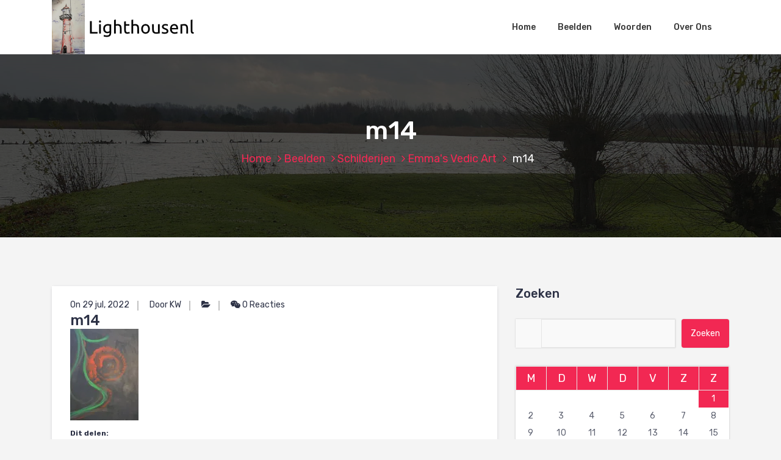

--- FILE ---
content_type: text/html; charset=UTF-8
request_url: https://lighthousenl.nl/beelden/schilderijen/emma-vedic-art/attachment/m14/
body_size: 12776
content:
<!DOCTYPE html>
<html lang="nl-NL">
	<head>
		<meta charset="UTF-8">
		<meta name="viewport" content="width=device-width, initial-scale=1">
		<link rel="profile" href="https://gmpg.org/xfn/11">
		
		<title>m14 &#8211; lighthousenl</title>
<meta name='robots' content='max-image-preview:large' />
<link rel='dns-prefetch' href='//stats.wp.com' />
<link rel='dns-prefetch' href='//fonts.googleapis.com' />
<link rel='dns-prefetch' href='//i0.wp.com' />
<link rel='dns-prefetch' href='//c0.wp.com' />
<link rel="alternate" type="application/rss+xml" title="lighthousenl &raquo; feed" href="https://lighthousenl.nl/feed/" />
<link rel="alternate" type="application/rss+xml" title="lighthousenl &raquo; reacties feed" href="https://lighthousenl.nl/comments/feed/" />
<link rel="alternate" type="application/rss+xml" title="lighthousenl &raquo; m14 reacties feed" href="https://lighthousenl.nl/beelden/schilderijen/emma-vedic-art/attachment/m14/feed/" />
<link rel="alternate" title="oEmbed (JSON)" type="application/json+oembed" href="https://lighthousenl.nl/wp-json/oembed/1.0/embed?url=https%3A%2F%2Flighthousenl.nl%2Fbeelden%2Fschilderijen%2Femma-vedic-art%2Fattachment%2Fm14%2F" />
<link rel="alternate" title="oEmbed (XML)" type="text/xml+oembed" href="https://lighthousenl.nl/wp-json/oembed/1.0/embed?url=https%3A%2F%2Flighthousenl.nl%2Fbeelden%2Fschilderijen%2Femma-vedic-art%2Fattachment%2Fm14%2F&#038;format=xml" />
<style id='wp-img-auto-sizes-contain-inline-css' type='text/css'>
img:is([sizes=auto i],[sizes^="auto," i]){contain-intrinsic-size:3000px 1500px}
/*# sourceURL=wp-img-auto-sizes-contain-inline-css */
</style>
<style id='wp-emoji-styles-inline-css' type='text/css'>

	img.wp-smiley, img.emoji {
		display: inline !important;
		border: none !important;
		box-shadow: none !important;
		height: 1em !important;
		width: 1em !important;
		margin: 0 0.07em !important;
		vertical-align: -0.1em !important;
		background: none !important;
		padding: 0 !important;
	}
/*# sourceURL=wp-emoji-styles-inline-css */
</style>
<style id='wp-block-library-inline-css' type='text/css'>
:root{--wp-block-synced-color:#7a00df;--wp-block-synced-color--rgb:122,0,223;--wp-bound-block-color:var(--wp-block-synced-color);--wp-editor-canvas-background:#ddd;--wp-admin-theme-color:#007cba;--wp-admin-theme-color--rgb:0,124,186;--wp-admin-theme-color-darker-10:#006ba1;--wp-admin-theme-color-darker-10--rgb:0,107,160.5;--wp-admin-theme-color-darker-20:#005a87;--wp-admin-theme-color-darker-20--rgb:0,90,135;--wp-admin-border-width-focus:2px}@media (min-resolution:192dpi){:root{--wp-admin-border-width-focus:1.5px}}.wp-element-button{cursor:pointer}:root .has-very-light-gray-background-color{background-color:#eee}:root .has-very-dark-gray-background-color{background-color:#313131}:root .has-very-light-gray-color{color:#eee}:root .has-very-dark-gray-color{color:#313131}:root .has-vivid-green-cyan-to-vivid-cyan-blue-gradient-background{background:linear-gradient(135deg,#00d084,#0693e3)}:root .has-purple-crush-gradient-background{background:linear-gradient(135deg,#34e2e4,#4721fb 50%,#ab1dfe)}:root .has-hazy-dawn-gradient-background{background:linear-gradient(135deg,#faaca8,#dad0ec)}:root .has-subdued-olive-gradient-background{background:linear-gradient(135deg,#fafae1,#67a671)}:root .has-atomic-cream-gradient-background{background:linear-gradient(135deg,#fdd79a,#004a59)}:root .has-nightshade-gradient-background{background:linear-gradient(135deg,#330968,#31cdcf)}:root .has-midnight-gradient-background{background:linear-gradient(135deg,#020381,#2874fc)}:root{--wp--preset--font-size--normal:16px;--wp--preset--font-size--huge:42px}.has-regular-font-size{font-size:1em}.has-larger-font-size{font-size:2.625em}.has-normal-font-size{font-size:var(--wp--preset--font-size--normal)}.has-huge-font-size{font-size:var(--wp--preset--font-size--huge)}.has-text-align-center{text-align:center}.has-text-align-left{text-align:left}.has-text-align-right{text-align:right}.has-fit-text{white-space:nowrap!important}#end-resizable-editor-section{display:none}.aligncenter{clear:both}.items-justified-left{justify-content:flex-start}.items-justified-center{justify-content:center}.items-justified-right{justify-content:flex-end}.items-justified-space-between{justify-content:space-between}.screen-reader-text{border:0;clip-path:inset(50%);height:1px;margin:-1px;overflow:hidden;padding:0;position:absolute;width:1px;word-wrap:normal!important}.screen-reader-text:focus{background-color:#ddd;clip-path:none;color:#444;display:block;font-size:1em;height:auto;left:5px;line-height:normal;padding:15px 23px 14px;text-decoration:none;top:5px;width:auto;z-index:100000}html :where(.has-border-color){border-style:solid}html :where([style*=border-top-color]){border-top-style:solid}html :where([style*=border-right-color]){border-right-style:solid}html :where([style*=border-bottom-color]){border-bottom-style:solid}html :where([style*=border-left-color]){border-left-style:solid}html :where([style*=border-width]){border-style:solid}html :where([style*=border-top-width]){border-top-style:solid}html :where([style*=border-right-width]){border-right-style:solid}html :where([style*=border-bottom-width]){border-bottom-style:solid}html :where([style*=border-left-width]){border-left-style:solid}html :where(img[class*=wp-image-]){height:auto;max-width:100%}:where(figure){margin:0 0 1em}html :where(.is-position-sticky){--wp-admin--admin-bar--position-offset:var(--wp-admin--admin-bar--height,0px)}@media screen and (max-width:600px){html :where(.is-position-sticky){--wp-admin--admin-bar--position-offset:0px}}

/*# sourceURL=wp-block-library-inline-css */
</style><style id='global-styles-inline-css' type='text/css'>
:root{--wp--preset--aspect-ratio--square: 1;--wp--preset--aspect-ratio--4-3: 4/3;--wp--preset--aspect-ratio--3-4: 3/4;--wp--preset--aspect-ratio--3-2: 3/2;--wp--preset--aspect-ratio--2-3: 2/3;--wp--preset--aspect-ratio--16-9: 16/9;--wp--preset--aspect-ratio--9-16: 9/16;--wp--preset--color--black: #000000;--wp--preset--color--cyan-bluish-gray: #abb8c3;--wp--preset--color--white: #ffffff;--wp--preset--color--pale-pink: #f78da7;--wp--preset--color--vivid-red: #cf2e2e;--wp--preset--color--luminous-vivid-orange: #ff6900;--wp--preset--color--luminous-vivid-amber: #fcb900;--wp--preset--color--light-green-cyan: #7bdcb5;--wp--preset--color--vivid-green-cyan: #00d084;--wp--preset--color--pale-cyan-blue: #8ed1fc;--wp--preset--color--vivid-cyan-blue: #0693e3;--wp--preset--color--vivid-purple: #9b51e0;--wp--preset--gradient--vivid-cyan-blue-to-vivid-purple: linear-gradient(135deg,rgb(6,147,227) 0%,rgb(155,81,224) 100%);--wp--preset--gradient--light-green-cyan-to-vivid-green-cyan: linear-gradient(135deg,rgb(122,220,180) 0%,rgb(0,208,130) 100%);--wp--preset--gradient--luminous-vivid-amber-to-luminous-vivid-orange: linear-gradient(135deg,rgb(252,185,0) 0%,rgb(255,105,0) 100%);--wp--preset--gradient--luminous-vivid-orange-to-vivid-red: linear-gradient(135deg,rgb(255,105,0) 0%,rgb(207,46,46) 100%);--wp--preset--gradient--very-light-gray-to-cyan-bluish-gray: linear-gradient(135deg,rgb(238,238,238) 0%,rgb(169,184,195) 100%);--wp--preset--gradient--cool-to-warm-spectrum: linear-gradient(135deg,rgb(74,234,220) 0%,rgb(151,120,209) 20%,rgb(207,42,186) 40%,rgb(238,44,130) 60%,rgb(251,105,98) 80%,rgb(254,248,76) 100%);--wp--preset--gradient--blush-light-purple: linear-gradient(135deg,rgb(255,206,236) 0%,rgb(152,150,240) 100%);--wp--preset--gradient--blush-bordeaux: linear-gradient(135deg,rgb(254,205,165) 0%,rgb(254,45,45) 50%,rgb(107,0,62) 100%);--wp--preset--gradient--luminous-dusk: linear-gradient(135deg,rgb(255,203,112) 0%,rgb(199,81,192) 50%,rgb(65,88,208) 100%);--wp--preset--gradient--pale-ocean: linear-gradient(135deg,rgb(255,245,203) 0%,rgb(182,227,212) 50%,rgb(51,167,181) 100%);--wp--preset--gradient--electric-grass: linear-gradient(135deg,rgb(202,248,128) 0%,rgb(113,206,126) 100%);--wp--preset--gradient--midnight: linear-gradient(135deg,rgb(2,3,129) 0%,rgb(40,116,252) 100%);--wp--preset--font-size--small: 13px;--wp--preset--font-size--medium: 20px;--wp--preset--font-size--large: 36px;--wp--preset--font-size--x-large: 42px;--wp--preset--spacing--20: 0.44rem;--wp--preset--spacing--30: 0.67rem;--wp--preset--spacing--40: 1rem;--wp--preset--spacing--50: 1.5rem;--wp--preset--spacing--60: 2.25rem;--wp--preset--spacing--70: 3.38rem;--wp--preset--spacing--80: 5.06rem;--wp--preset--shadow--natural: 6px 6px 9px rgba(0, 0, 0, 0.2);--wp--preset--shadow--deep: 12px 12px 50px rgba(0, 0, 0, 0.4);--wp--preset--shadow--sharp: 6px 6px 0px rgba(0, 0, 0, 0.2);--wp--preset--shadow--outlined: 6px 6px 0px -3px rgb(255, 255, 255), 6px 6px rgb(0, 0, 0);--wp--preset--shadow--crisp: 6px 6px 0px rgb(0, 0, 0);}:where(.is-layout-flex){gap: 0.5em;}:where(.is-layout-grid){gap: 0.5em;}body .is-layout-flex{display: flex;}.is-layout-flex{flex-wrap: wrap;align-items: center;}.is-layout-flex > :is(*, div){margin: 0;}body .is-layout-grid{display: grid;}.is-layout-grid > :is(*, div){margin: 0;}:where(.wp-block-columns.is-layout-flex){gap: 2em;}:where(.wp-block-columns.is-layout-grid){gap: 2em;}:where(.wp-block-post-template.is-layout-flex){gap: 1.25em;}:where(.wp-block-post-template.is-layout-grid){gap: 1.25em;}.has-black-color{color: var(--wp--preset--color--black) !important;}.has-cyan-bluish-gray-color{color: var(--wp--preset--color--cyan-bluish-gray) !important;}.has-white-color{color: var(--wp--preset--color--white) !important;}.has-pale-pink-color{color: var(--wp--preset--color--pale-pink) !important;}.has-vivid-red-color{color: var(--wp--preset--color--vivid-red) !important;}.has-luminous-vivid-orange-color{color: var(--wp--preset--color--luminous-vivid-orange) !important;}.has-luminous-vivid-amber-color{color: var(--wp--preset--color--luminous-vivid-amber) !important;}.has-light-green-cyan-color{color: var(--wp--preset--color--light-green-cyan) !important;}.has-vivid-green-cyan-color{color: var(--wp--preset--color--vivid-green-cyan) !important;}.has-pale-cyan-blue-color{color: var(--wp--preset--color--pale-cyan-blue) !important;}.has-vivid-cyan-blue-color{color: var(--wp--preset--color--vivid-cyan-blue) !important;}.has-vivid-purple-color{color: var(--wp--preset--color--vivid-purple) !important;}.has-black-background-color{background-color: var(--wp--preset--color--black) !important;}.has-cyan-bluish-gray-background-color{background-color: var(--wp--preset--color--cyan-bluish-gray) !important;}.has-white-background-color{background-color: var(--wp--preset--color--white) !important;}.has-pale-pink-background-color{background-color: var(--wp--preset--color--pale-pink) !important;}.has-vivid-red-background-color{background-color: var(--wp--preset--color--vivid-red) !important;}.has-luminous-vivid-orange-background-color{background-color: var(--wp--preset--color--luminous-vivid-orange) !important;}.has-luminous-vivid-amber-background-color{background-color: var(--wp--preset--color--luminous-vivid-amber) !important;}.has-light-green-cyan-background-color{background-color: var(--wp--preset--color--light-green-cyan) !important;}.has-vivid-green-cyan-background-color{background-color: var(--wp--preset--color--vivid-green-cyan) !important;}.has-pale-cyan-blue-background-color{background-color: var(--wp--preset--color--pale-cyan-blue) !important;}.has-vivid-cyan-blue-background-color{background-color: var(--wp--preset--color--vivid-cyan-blue) !important;}.has-vivid-purple-background-color{background-color: var(--wp--preset--color--vivid-purple) !important;}.has-black-border-color{border-color: var(--wp--preset--color--black) !important;}.has-cyan-bluish-gray-border-color{border-color: var(--wp--preset--color--cyan-bluish-gray) !important;}.has-white-border-color{border-color: var(--wp--preset--color--white) !important;}.has-pale-pink-border-color{border-color: var(--wp--preset--color--pale-pink) !important;}.has-vivid-red-border-color{border-color: var(--wp--preset--color--vivid-red) !important;}.has-luminous-vivid-orange-border-color{border-color: var(--wp--preset--color--luminous-vivid-orange) !important;}.has-luminous-vivid-amber-border-color{border-color: var(--wp--preset--color--luminous-vivid-amber) !important;}.has-light-green-cyan-border-color{border-color: var(--wp--preset--color--light-green-cyan) !important;}.has-vivid-green-cyan-border-color{border-color: var(--wp--preset--color--vivid-green-cyan) !important;}.has-pale-cyan-blue-border-color{border-color: var(--wp--preset--color--pale-cyan-blue) !important;}.has-vivid-cyan-blue-border-color{border-color: var(--wp--preset--color--vivid-cyan-blue) !important;}.has-vivid-purple-border-color{border-color: var(--wp--preset--color--vivid-purple) !important;}.has-vivid-cyan-blue-to-vivid-purple-gradient-background{background: var(--wp--preset--gradient--vivid-cyan-blue-to-vivid-purple) !important;}.has-light-green-cyan-to-vivid-green-cyan-gradient-background{background: var(--wp--preset--gradient--light-green-cyan-to-vivid-green-cyan) !important;}.has-luminous-vivid-amber-to-luminous-vivid-orange-gradient-background{background: var(--wp--preset--gradient--luminous-vivid-amber-to-luminous-vivid-orange) !important;}.has-luminous-vivid-orange-to-vivid-red-gradient-background{background: var(--wp--preset--gradient--luminous-vivid-orange-to-vivid-red) !important;}.has-very-light-gray-to-cyan-bluish-gray-gradient-background{background: var(--wp--preset--gradient--very-light-gray-to-cyan-bluish-gray) !important;}.has-cool-to-warm-spectrum-gradient-background{background: var(--wp--preset--gradient--cool-to-warm-spectrum) !important;}.has-blush-light-purple-gradient-background{background: var(--wp--preset--gradient--blush-light-purple) !important;}.has-blush-bordeaux-gradient-background{background: var(--wp--preset--gradient--blush-bordeaux) !important;}.has-luminous-dusk-gradient-background{background: var(--wp--preset--gradient--luminous-dusk) !important;}.has-pale-ocean-gradient-background{background: var(--wp--preset--gradient--pale-ocean) !important;}.has-electric-grass-gradient-background{background: var(--wp--preset--gradient--electric-grass) !important;}.has-midnight-gradient-background{background: var(--wp--preset--gradient--midnight) !important;}.has-small-font-size{font-size: var(--wp--preset--font-size--small) !important;}.has-medium-font-size{font-size: var(--wp--preset--font-size--medium) !important;}.has-large-font-size{font-size: var(--wp--preset--font-size--large) !important;}.has-x-large-font-size{font-size: var(--wp--preset--font-size--x-large) !important;}
/*# sourceURL=global-styles-inline-css */
</style>

<style id='classic-theme-styles-inline-css' type='text/css'>
/*! This file is auto-generated */
.wp-block-button__link{color:#fff;background-color:#32373c;border-radius:9999px;box-shadow:none;text-decoration:none;padding:calc(.667em + 2px) calc(1.333em + 2px);font-size:1.125em}.wp-block-file__button{background:#32373c;color:#fff;text-decoration:none}
/*# sourceURL=/wp-includes/css/classic-themes.min.css */
</style>
<link rel='stylesheet' id='bootstrap-min-css' href='https://lighthousenl.nl/wp-content/themes/hantus/assets/css/bootstrap.min.css?ver=6.9' type='text/css' media='all' />
<link rel='stylesheet' id='meanmenu-min-css' href='https://lighthousenl.nl/wp-content/themes/hantus/assets/css/meanmenu.min.css?ver=6.9' type='text/css' media='all' />
<link rel='stylesheet' id='hantus-typography-css' href='https://lighthousenl.nl/wp-content/themes/hantus/assets/css/typography/typograhpy.css?ver=6.9' type='text/css' media='all' />
<link rel='stylesheet' id='font-awesome-css' href='https://lighthousenl.nl/wp-content/themes/hantus/assets/css/fonts/font-awesome/css/font-awesome.min.css?ver=6.9' type='text/css' media='all' />
<link rel='stylesheet' id='owl-carousel-min-css' href='https://lighthousenl.nl/wp-content/themes/hantus/assets/css/owl.carousel.min.css?ver=6.9' type='text/css' media='all' />
<link rel='stylesheet' id='hantus-wp-test-css' href='https://lighthousenl.nl/wp-content/themes/hantus/assets/css/wp-test.css?ver=6.9' type='text/css' media='all' />
<link rel='stylesheet' id='hantus-woocommerce-css' href='https://lighthousenl.nl/wp-content/themes/hantus/assets/css/woo.css?ver=6.9' type='text/css' media='all' />
<link rel='stylesheet' id='hantus-widget-css' href='https://lighthousenl.nl/wp-content/themes/hantus/assets/css/widget.css?ver=6.9' type='text/css' media='all' />
<link rel='stylesheet' id='hantus-style-css' href='https://lighthousenl.nl/wp-content/themes/hantus/style.css?ver=6.9' type='text/css' media='all' />
<link rel='stylesheet' id='hantus-responsive-css' href='https://lighthousenl.nl/wp-content/themes/hantus/assets/css/responsive.css?ver=6.9' type='text/css' media='all' />
<link rel='stylesheet' id='hantus-default-css' href='https://lighthousenl.nl/wp-content/themes/hantus/assets/css/colors/default.css?ver=6.9' type='text/css' media='all' />
<link rel='stylesheet' id='hantus-fonts-css' href='//fonts.googleapis.com/css?family=Dancing+Script%3A400%2C700%7CRubik%3A300%2C400%2C500%2C700%2C900&#038;subset=latin%2Clatin-ext' type='text/css' media='all' />
<link rel='stylesheet' id='sharedaddy-css' href='https://c0.wp.com/p/jetpack/13.9.1/modules/sharedaddy/sharing.css' type='text/css' media='all' />
<link rel='stylesheet' id='social-logos-css' href='https://c0.wp.com/p/jetpack/13.9.1/_inc/social-logos/social-logos.min.css' type='text/css' media='all' />
<script type="text/javascript" src="https://c0.wp.com/c/6.9/wp-includes/js/jquery/jquery.min.js" id="jquery-core-js"></script>
<script type="text/javascript" src="https://c0.wp.com/c/6.9/wp-includes/js/jquery/jquery-migrate.min.js" id="jquery-migrate-js"></script>
<script type="text/javascript" src="https://lighthousenl.nl/wp-content/themes/hantus/assets/js/owl.carousel.min.js?ver=1" id="jquery-owl-carousel-js"></script>
<script type="text/javascript" src="https://lighthousenl.nl/wp-content/themes/hantus/assets/js/custom.js?ver=1" id="hantus-custom-js-js"></script>
<link rel="https://api.w.org/" href="https://lighthousenl.nl/wp-json/" /><link rel="alternate" title="JSON" type="application/json" href="https://lighthousenl.nl/wp-json/wp/v2/media/3245" /><link rel="EditURI" type="application/rsd+xml" title="RSD" href="https://lighthousenl.nl/xmlrpc.php?rsd" />
<meta name="generator" content="WordPress 6.9" />
<link rel="canonical" href="https://lighthousenl.nl/beelden/schilderijen/emma-vedic-art/attachment/m14/" />
<link rel='shortlink' href='https://lighthousenl.nl/?p=3245' />
	<style>img#wpstats{display:none}</style>
			<style type="text/css">
			.site-title,
		.site-description {
			color: #000000;
		}
		</style>
	<style type="text/css" id="custom-background-css">
body.custom-background { background-color: #f4f4f4; }
</style>
	
<!-- Jetpack Open Graph Tags -->
<meta property="og:type" content="article" />
<meta property="og:title" content="m14" />
<meta property="og:url" content="https://lighthousenl.nl/beelden/schilderijen/emma-vedic-art/attachment/m14/" />
<meta property="og:description" content="Bezoek het bericht voor meer." />
<meta property="article:published_time" content="2022-07-29T16:14:22+00:00" />
<meta property="article:modified_time" content="2022-07-29T16:14:22+00:00" />
<meta property="og:site_name" content="lighthousenl" />
<meta property="og:image" content="https://lighthousenl.nl/wp-content/uploads/2022/07/m14.jpg" />
<meta property="og:image:alt" content="" />
<meta property="og:locale" content="nl_NL" />
<meta name="twitter:site" content="@klaaswever" />
<meta name="twitter:text:title" content="m14" />
<meta name="twitter:image" content="https://i0.wp.com/lighthousenl.nl/wp-content/uploads/2022/07/m14.jpg?fit=443%2C591&#038;ssl=1&#038;w=640" />
<meta name="twitter:card" content="summary_large_image" />
<meta name="twitter:description" content="Bezoek het bericht voor meer." />

<!-- End Jetpack Open Graph Tags -->
<link rel="icon" href="https://i0.wp.com/lighthousenl.nl/wp-content/uploads/2020/11/cropped-boeien.jpg?fit=32%2C32&#038;ssl=1" sizes="32x32" />
<link rel="icon" href="https://i0.wp.com/lighthousenl.nl/wp-content/uploads/2020/11/cropped-boeien.jpg?fit=192%2C192&#038;ssl=1" sizes="192x192" />
<link rel="apple-touch-icon" href="https://i0.wp.com/lighthousenl.nl/wp-content/uploads/2020/11/cropped-boeien.jpg?fit=180%2C180&#038;ssl=1" />
<meta name="msapplication-TileImage" content="https://i0.wp.com/lighthousenl.nl/wp-content/uploads/2020/11/cropped-boeien.jpg?fit=270%2C270&#038;ssl=1" />
		<style type="text/css" id="wp-custom-css">
			.post-content{
	background: white !important;
}
.input__field--hantus, .widget_search label .search-field{
	width: 84% !important;
}
.navbar-area .logo img{
	max-width: 300px !important;
}		</style>
			<link rel='stylesheet' id='wpforms-classic-full-css' href='https://lighthousenl.nl/wp-content/plugins/wpforms-lite/assets/css/frontend/classic/wpforms-full.min.css?ver=1.9.1.5' type='text/css' media='all' />
</head>
	
<body class="attachment wp-singular attachment-template-default single single-attachment postid-3245 attachmentid-3245 attachment-jpeg custom-background wp-custom-logo wp-theme-hantus group-blog">
<div id="page" class="site">
	<a class="skip-link screen-reader-text" href="#main">Naar de inhoud springen</a>
	
	<!-- Start: Header
============================= -->
    <!-- Start: Navigation
    ============================= -->
    <section class="navbar-wrapper">
        <div class="navbar-area ">
            <div class="container">
                <div class="row">
                    <div class="col-lg-3 col-7 my-auto">
                        <div class="logo main">
                          <a href="https://lighthousenl.nl/" class="custom-logo-link" rel="home"><img width="254" height="89" src="https://i0.wp.com/lighthousenl.nl/wp-content/uploads/2020/12/cropped-cropped-logo.fitted-with-text.png?fit=254%2C89&amp;ssl=1" class="custom-logo" alt="lighthousenl" decoding="async" srcset="https://i0.wp.com/lighthousenl.nl/wp-content/uploads/2020/12/cropped-cropped-logo.fitted-with-text.png?w=254&amp;ssl=1 254w, https://i0.wp.com/lighthousenl.nl/wp-content/uploads/2020/12/cropped-cropped-logo.fitted-with-text.png?resize=150%2C53&amp;ssl=1 150w, https://i0.wp.com/lighthousenl.nl/wp-content/uploads/2020/12/cropped-cropped-logo.fitted-with-text.png?resize=250%2C88&amp;ssl=1 250w" sizes="(max-width: 254px) 100vw, 254px" data-attachment-id="1425" data-permalink="https://lighthousenl.nl/cropped-cropped-logo-fitted-with-text-png/" data-orig-file="https://i0.wp.com/lighthousenl.nl/wp-content/uploads/2020/12/cropped-cropped-logo.fitted-with-text.png?fit=254%2C89&amp;ssl=1" data-orig-size="254,89" data-comments-opened="1" data-image-meta="{&quot;aperture&quot;:&quot;0&quot;,&quot;credit&quot;:&quot;&quot;,&quot;camera&quot;:&quot;&quot;,&quot;caption&quot;:&quot;&quot;,&quot;created_timestamp&quot;:&quot;0&quot;,&quot;copyright&quot;:&quot;&quot;,&quot;focal_length&quot;:&quot;0&quot;,&quot;iso&quot;:&quot;0&quot;,&quot;shutter_speed&quot;:&quot;0&quot;,&quot;title&quot;:&quot;&quot;,&quot;orientation&quot;:&quot;0&quot;}" data-image-title="cropped-cropped-logo.fitted-with-text.png" data-image-description="&lt;p&gt;https://lighthousenl.nl/wp-content/uploads/2020/12/cropped-cropped-logo.fitted-with-text.png&lt;/p&gt;
" data-image-caption="" data-medium-file="https://i0.wp.com/lighthousenl.nl/wp-content/uploads/2020/12/cropped-cropped-logo.fitted-with-text.png?fit=150%2C53&amp;ssl=1" data-large-file="https://i0.wp.com/lighthousenl.nl/wp-content/uploads/2020/12/cropped-cropped-logo.fitted-with-text.png?fit=250%2C88&amp;ssl=1" tabindex="0" role="button" /></a>						                        </div>
                    </div>
                    <div class="col-lg-9 col-4 d-none d-lg-inline-block text-right my-auto">
                    	<div class="navigation">
	                        <nav class="main-menu">
	                            <ul id="menu-primair" class=""><li itemscope="itemscope" itemtype="https://www.schema.org/SiteNavigationElement" id="menu-item-17" class="menu-item menu-item-type-custom menu-item-object-custom menu-item-home menu-item-17 nav-item"><a title="Home" href="http://lighthousenl.nl/" class="nav-link">Home</a></li>
<li itemscope="itemscope" itemtype="https://www.schema.org/SiteNavigationElement" id="menu-item-623" class="menu-item menu-item-type-taxonomy menu-item-object-category menu-item-has-children dropdown c-dropdowns menu-item-623 nav-item"><a title="Beelden" href="https://lighthousenl.nl/category/beelden/" class="nav-link">Beelden</a>
<ul class="cr-dropdown-menu" role="menu">
	<li itemscope="itemscope" itemtype="https://www.schema.org/SiteNavigationElement" id="menu-item-624" class="menu-item menu-item-type-taxonomy menu-item-object-category menu-item-624 nav-item"><a title="Fotos" href="https://lighthousenl.nl/category/beelden/fotos/" class="dropdown-item">Fotos</a></li>
	<li itemscope="itemscope" itemtype="https://www.schema.org/SiteNavigationElement" id="menu-item-625" class="menu-item menu-item-type-taxonomy menu-item-object-category menu-item-625 nav-item"><a title="Schilderijen" href="https://lighthousenl.nl/category/beelden/schilderijen/" class="dropdown-item">Schilderijen</a></li>
	<li itemscope="itemscope" itemtype="https://www.schema.org/SiteNavigationElement" id="menu-item-626" class="menu-item menu-item-type-taxonomy menu-item-object-category menu-item-626 nav-item"><a title="Tekeningen" href="https://lighthousenl.nl/category/beelden/tekeningen/" class="dropdown-item">Tekeningen</a></li>
	<li itemscope="itemscope" itemtype="https://www.schema.org/SiteNavigationElement" id="menu-item-627" class="menu-item menu-item-type-taxonomy menu-item-object-category menu-item-627 nav-item"><a title="Videos" href="https://lighthousenl.nl/category/beelden/videos/" class="dropdown-item">Videos</a></li>
</ul>
</li>
<li itemscope="itemscope" itemtype="https://www.schema.org/SiteNavigationElement" id="menu-item-628" class="menu-item menu-item-type-taxonomy menu-item-object-category menu-item-has-children dropdown c-dropdowns menu-item-628 nav-item"><a title="Woorden" href="https://lighthousenl.nl/category/woorden/" class="nav-link">Woorden</a>
<ul class="cr-dropdown-menu" role="menu">
	<li itemscope="itemscope" itemtype="https://www.schema.org/SiteNavigationElement" id="menu-item-630" class="menu-item menu-item-type-taxonomy menu-item-object-category menu-item-630 nav-item"><a title="Boeken" href="https://lighthousenl.nl/category/woorden/boeken/" class="dropdown-item">Boeken</a></li>
	<li itemscope="itemscope" itemtype="https://www.schema.org/SiteNavigationElement" id="menu-item-631" class="menu-item menu-item-type-taxonomy menu-item-object-category menu-item-631 nav-item"><a title="Gedichten" href="https://lighthousenl.nl/category/woorden/gedichten/" class="dropdown-item">Gedichten</a></li>
	<li itemscope="itemscope" itemtype="https://www.schema.org/SiteNavigationElement" id="menu-item-632" class="menu-item menu-item-type-taxonomy menu-item-object-category menu-item-632 nav-item"><a title="Verhalen" href="https://lighthousenl.nl/category/woorden/verhalen/" class="dropdown-item">Verhalen</a></li>
</ul>
</li>
<li itemscope="itemscope" itemtype="https://www.schema.org/SiteNavigationElement" id="menu-item-639" class="menu-item menu-item-type-post_type menu-item-object-page menu-item-has-children dropdown c-dropdowns menu-item-639 nav-item"><a title="Over Ons" href="https://lighthousenl.nl/over-lighthousenl/" class="nav-link">Over Ons</a>
<ul class="cr-dropdown-menu" role="menu">
	<li itemscope="itemscope" itemtype="https://www.schema.org/SiteNavigationElement" id="menu-item-843" class="menu-item menu-item-type-taxonomy menu-item-object-category menu-item-843 nav-item"><a title="Leersites" href="https://lighthousenl.nl/category/over-lighthousenl/leersites/" class="dropdown-item">Leersites</a></li>
	<li itemscope="itemscope" itemtype="https://www.schema.org/SiteNavigationElement" id="menu-item-19" class="menu-item menu-item-type-post_type menu-item-object-page current_page_parent menu-item-19 nav-item"><a title="Nieuws" href="https://lighthousenl.nl/blog/" class="dropdown-item">Nieuws</a></li>
	<li itemscope="itemscope" itemtype="https://www.schema.org/SiteNavigationElement" id="menu-item-269" class="menu-item menu-item-type-post_type menu-item-object-page menu-item-269 nav-item"><a title="Over lighthousenl.nl" href="https://lighthousenl.nl/over-lighthousenl/" class="dropdown-item">Over lighthousenl.nl</a></li>
	<li itemscope="itemscope" itemtype="https://www.schema.org/SiteNavigationElement" id="menu-item-20" class="menu-item menu-item-type-post_type menu-item-object-page menu-item-20 nav-item"><a title="Contact" href="https://lighthousenl.nl/over-lighthousenl/contact/" class="dropdown-item">Contact</a></li>
</ul>
</li>
</ul>	                        </nav>
							<div class="mbl-right">
								<ul class="mbl">
																																			</ul>
							</div>
                        </div>
                    </div>
                    <div class="col-5 text-right d-block d-lg-none my-auto">
						<div class="mbl-right">
							<ul class="mbl">
																							</ul>
						</div>
                    </div>
					<div class="sb-search sb-search-popup">
						<div class="sb-search-pop">
							<form action="https://lighthousenl.nl/">
								<input class="sb-search-input" placeholder="Zoeken"  type="search" value="" name="s" id="s">
								<button type="button" id='search-clicker' class="sb-icon-search"><i class="fa fa-close"></i></button>
							</form>
						</div>
					</div>
                </div>
            </div>
            <!-- Start Mobile Menu -->
            <div class="mobile-menu-area d-lg-none">
                <div class="container">
                    <div class="row">
                        <div class="col-md-12">
                            <div class="mobile-menu">
                                <nav class="mobile-menu-active">
                                   <ul id="menu-primair-1" class=""><li itemscope="itemscope" itemtype="https://www.schema.org/SiteNavigationElement" class="menu-item menu-item-type-custom menu-item-object-custom menu-item-home menu-item-17 nav-item"><a title="Home" href="http://lighthousenl.nl/" class="nav-link">Home</a></li>
<li itemscope="itemscope" itemtype="https://www.schema.org/SiteNavigationElement" class="menu-item menu-item-type-taxonomy menu-item-object-category menu-item-has-children dropdown c-dropdowns menu-item-623 nav-item"><a title="Beelden" href="https://lighthousenl.nl/category/beelden/" class="nav-link">Beelden</a>
<ul class="cr-dropdown-menu" role="menu">
	<li itemscope="itemscope" itemtype="https://www.schema.org/SiteNavigationElement" class="menu-item menu-item-type-taxonomy menu-item-object-category menu-item-624 nav-item"><a title="Fotos" href="https://lighthousenl.nl/category/beelden/fotos/" class="dropdown-item">Fotos</a></li>
	<li itemscope="itemscope" itemtype="https://www.schema.org/SiteNavigationElement" class="menu-item menu-item-type-taxonomy menu-item-object-category menu-item-625 nav-item"><a title="Schilderijen" href="https://lighthousenl.nl/category/beelden/schilderijen/" class="dropdown-item">Schilderijen</a></li>
	<li itemscope="itemscope" itemtype="https://www.schema.org/SiteNavigationElement" class="menu-item menu-item-type-taxonomy menu-item-object-category menu-item-626 nav-item"><a title="Tekeningen" href="https://lighthousenl.nl/category/beelden/tekeningen/" class="dropdown-item">Tekeningen</a></li>
	<li itemscope="itemscope" itemtype="https://www.schema.org/SiteNavigationElement" class="menu-item menu-item-type-taxonomy menu-item-object-category menu-item-627 nav-item"><a title="Videos" href="https://lighthousenl.nl/category/beelden/videos/" class="dropdown-item">Videos</a></li>
</ul>
</li>
<li itemscope="itemscope" itemtype="https://www.schema.org/SiteNavigationElement" class="menu-item menu-item-type-taxonomy menu-item-object-category menu-item-has-children dropdown c-dropdowns menu-item-628 nav-item"><a title="Woorden" href="https://lighthousenl.nl/category/woorden/" class="nav-link">Woorden</a>
<ul class="cr-dropdown-menu" role="menu">
	<li itemscope="itemscope" itemtype="https://www.schema.org/SiteNavigationElement" class="menu-item menu-item-type-taxonomy menu-item-object-category menu-item-630 nav-item"><a title="Boeken" href="https://lighthousenl.nl/category/woorden/boeken/" class="dropdown-item">Boeken</a></li>
	<li itemscope="itemscope" itemtype="https://www.schema.org/SiteNavigationElement" class="menu-item menu-item-type-taxonomy menu-item-object-category menu-item-631 nav-item"><a title="Gedichten" href="https://lighthousenl.nl/category/woorden/gedichten/" class="dropdown-item">Gedichten</a></li>
	<li itemscope="itemscope" itemtype="https://www.schema.org/SiteNavigationElement" class="menu-item menu-item-type-taxonomy menu-item-object-category menu-item-632 nav-item"><a title="Verhalen" href="https://lighthousenl.nl/category/woorden/verhalen/" class="dropdown-item">Verhalen</a></li>
</ul>
</li>
<li itemscope="itemscope" itemtype="https://www.schema.org/SiteNavigationElement" class="menu-item menu-item-type-post_type menu-item-object-page menu-item-has-children dropdown c-dropdowns menu-item-639 nav-item"><a title="Over Ons" href="https://lighthousenl.nl/over-lighthousenl/" class="nav-link">Over Ons</a>
<ul class="cr-dropdown-menu" role="menu">
	<li itemscope="itemscope" itemtype="https://www.schema.org/SiteNavigationElement" class="menu-item menu-item-type-taxonomy menu-item-object-category menu-item-843 nav-item"><a title="Leersites" href="https://lighthousenl.nl/category/over-lighthousenl/leersites/" class="dropdown-item">Leersites</a></li>
	<li itemscope="itemscope" itemtype="https://www.schema.org/SiteNavigationElement" class="menu-item menu-item-type-post_type menu-item-object-page current_page_parent menu-item-19 nav-item"><a title="Nieuws" href="https://lighthousenl.nl/blog/" class="dropdown-item">Nieuws</a></li>
	<li itemscope="itemscope" itemtype="https://www.schema.org/SiteNavigationElement" class="menu-item menu-item-type-post_type menu-item-object-page menu-item-269 nav-item"><a title="Over lighthousenl.nl" href="https://lighthousenl.nl/over-lighthousenl/" class="dropdown-item">Over lighthousenl.nl</a></li>
	<li itemscope="itemscope" itemtype="https://www.schema.org/SiteNavigationElement" class="menu-item menu-item-type-post_type menu-item-object-page menu-item-20 nav-item"><a title="Contact" href="https://lighthousenl.nl/over-lighthousenl/contact/" class="dropdown-item">Contact</a></li>
</ul>
</li>
</ul>                                </nav>
                                
                            </div>
                        </div>
                    </div>
                </div>
            </div>
            <!-- End Mobile Menu -->
        </div>        
    </section>
    <!-- End: Navigation
    ============================= -->
<section id="breadcrumb-area" style="background:url('https://lighthousenl.nl/wp-content/uploads/2020/12/achtergrond.png') no-repeat center scroll;">

	<div class="container">
            <div class="row">
                <div class="col-12 text-center">
					<h2>
						m14					</h2>
					<ul class="breadcrumb-nav list-inline">
						<li><a href="https://lighthousenl.nl">Home</a> <a href="https://lighthousenl.nl/category/beelden/">Beelden</a> <a href="https://lighthousenl.nl/category/beelden/schilderijen/">Schilderijen</a> <a href="https://lighthousenl.nl/beelden/schilderijen/emma-vedic-art/">Emma's Vedic Art</a>  <li class="active">m14</li></li>					</ul>
			</div>
		</div>
	</div>
</section>
	
	<div id="main">    <section id="blog-content" class="section-padding">
        <div class="container">

            <div class="row">
                <!-- Blog Content -->
                <div class="col-lg-8 col-md-12 mb-5 mb-lg-0">
											
						                            <article class="blog-post">
                                <div class="post-thumb">
                                                                     </div>

                                <div class="post-content">
										<ul class="meta-info">
											<li class="post-date"><a href="https://lighthousenl.nl/2022/07/">On 29 jul, 2022</a></li>
											<li class="posted-by"><a href="https://lighthousenl.nl/author/siteadmin/">Door KW</a></li>
											 <li class="post-category"><a href="https://lighthousenl.nl/beelden/schilderijen/emma-vedic-art/attachment/m14/"><i class="fa fa-folder-open"></i> </a></li>
											<li class="comments-quantity"><a href="https://lighthousenl.nl/beelden/schilderijen/emma-vedic-art/attachment/m14/#respond"><i class="fa fa-wechat"></i> 0 Reacties</a></li>
										</ul>	
                                   <h4 class="post-title">m14</h4>                                    <p class="attachment"><a href="https://i0.wp.com/lighthousenl.nl/wp-content/uploads/2022/07/m14.jpg?ssl=1"><img decoding="async" width="112" height="150" src="https://i0.wp.com/lighthousenl.nl/wp-content/uploads/2022/07/m14.jpg?fit=112%2C150&amp;ssl=1" class="attachment-medium size-medium" alt="" srcset="https://i0.wp.com/lighthousenl.nl/wp-content/uploads/2022/07/m14.jpg?w=443&amp;ssl=1 443w, https://i0.wp.com/lighthousenl.nl/wp-content/uploads/2022/07/m14.jpg?resize=112%2C150&amp;ssl=1 112w, https://i0.wp.com/lighthousenl.nl/wp-content/uploads/2022/07/m14.jpg?resize=187%2C250&amp;ssl=1 187w" sizes="(max-width: 112px) 100vw, 112px" data-attachment-id="3245" data-permalink="https://lighthousenl.nl/beelden/schilderijen/emma-vedic-art/attachment/m14/" data-orig-file="https://i0.wp.com/lighthousenl.nl/wp-content/uploads/2022/07/m14.jpg?fit=443%2C591&amp;ssl=1" data-orig-size="443,591" data-comments-opened="1" data-image-meta="{&quot;aperture&quot;:&quot;0&quot;,&quot;credit&quot;:&quot;&quot;,&quot;camera&quot;:&quot;&quot;,&quot;caption&quot;:&quot;&quot;,&quot;created_timestamp&quot;:&quot;1659116414&quot;,&quot;copyright&quot;:&quot;&quot;,&quot;focal_length&quot;:&quot;0&quot;,&quot;iso&quot;:&quot;0&quot;,&quot;shutter_speed&quot;:&quot;0&quot;,&quot;title&quot;:&quot;&quot;,&quot;orientation&quot;:&quot;0&quot;}" data-image-title="m14" data-image-description="" data-image-caption="" data-medium-file="https://i0.wp.com/lighthousenl.nl/wp-content/uploads/2022/07/m14.jpg?fit=112%2C150&amp;ssl=1" data-large-file="https://i0.wp.com/lighthousenl.nl/wp-content/uploads/2022/07/m14.jpg?fit=187%2C250&amp;ssl=1" tabindex="0" role="button" /></a></p>
<div class="sharedaddy sd-sharing-enabled"><div class="robots-nocontent sd-block sd-social sd-social-icon-text sd-sharing"><h3 class="sd-title">Dit delen:</h3><div class="sd-content"><ul><li class="share-twitter"><a rel="nofollow noopener noreferrer" data-shared="sharing-twitter-3245" class="share-twitter sd-button share-icon" href="https://lighthousenl.nl/beelden/schilderijen/emma-vedic-art/attachment/m14/?share=twitter" target="_blank" title="Klik om te delen met Twitter" ><span>Twitter</span></a></li><li class="share-facebook"><a rel="nofollow noopener noreferrer" data-shared="sharing-facebook-3245" class="share-facebook sd-button share-icon" href="https://lighthousenl.nl/beelden/schilderijen/emma-vedic-art/attachment/m14/?share=facebook" target="_blank" title="Klik om te delen op Facebook" ><span>Facebook</span></a></li><li class="share-linkedin"><a rel="nofollow noopener noreferrer" data-shared="sharing-linkedin-3245" class="share-linkedin sd-button share-icon" href="https://lighthousenl.nl/beelden/schilderijen/emma-vedic-art/attachment/m14/?share=linkedin" target="_blank" title="Klik om op LinkedIn te delen" ><span>LinkedIn</span></a></li><li class="share-jetpack-whatsapp"><a rel="nofollow noopener noreferrer" data-shared="" class="share-jetpack-whatsapp sd-button share-icon" href="https://lighthousenl.nl/beelden/schilderijen/emma-vedic-art/attachment/m14/?share=jetpack-whatsapp" target="_blank" title="Klik om te delen op WhatsApp" ><span>WhatsApp</span></a></li><li class="share-end"></li></ul></div></div></div>                                </div>
								<div id="comments" class="comments-area">
	<ul class="media-list">
		<li class="media">
					<div id="respond" class="comment-respond">
		<h3 id="reply-title" class="comment-reply-title">Geef een reactie</h3><form action="https://lighthousenl.nl/wp-comments-post.php" method="post" id="commentform" class="comment-form"><p class="comment-notes"><span id="email-notes">Je e-mailadres wordt niet gepubliceerd.</span> <span class="required-field-message">Vereiste velden zijn gemarkeerd met <span class="required">*</span></span></p><p class="comment-form-comment"><label for="comment">Reactie <span class="required">*</span></label> <textarea id="comment" name="comment" cols="45" rows="8" maxlength="65525" required></textarea></p><p class="comment-form-author"><label for="author">Naam <span class="required">*</span></label> <input id="author" name="author" type="text" value="" size="30" maxlength="245" autocomplete="name" required /></p>
<p class="comment-form-email"><label for="email">E-mail <span class="required">*</span></label> <input id="email" name="email" type="email" value="" size="30" maxlength="100" aria-describedby="email-notes" autocomplete="email" required /></p>
<p class="comment-form-url"><label for="url">Site</label> <input id="url" name="url" type="url" value="" size="30" maxlength="200" autocomplete="url" /></p>
<p class="form-submit"><input name="submit" type="submit" id="submit" class="submit" value="Reactie plaatsen" /> <input type='hidden' name='comment_post_ID' value='3245' id='comment_post_ID' />
<input type='hidden' name='comment_parent' id='comment_parent' value='0' />
</p></form>	</div><!-- #respond -->
	</div>                            </article>   
												
											
                </div>
				<div class="col-lg-4 col-md-12">
	<section class="sidebar">
		<aside id="search-1" class="widget widget_search"><h5 class="widget-title">Zoeken</h5><form role="search" method="get" class="search-form" action="https://lighthousenl.nl/">
				<label>
					<span class="screen-reader-text">Zoeken naar:</span>
					<input type="search" class="search-field" placeholder="Zoeken &hellip;" value="" name="s" />
				</label>
				<input type="submit" class="search-submit" value="Zoeken" />
			</form></aside><aside id="calendar-4" class="widget widget_calendar"><div id="calendar_wrap" class="calendar_wrap"><table id="wp-calendar" class="wp-calendar-table">
	<caption>februari 2026</caption>
	<thead>
	<tr>
		<th scope="col" aria-label="maandag">M</th>
		<th scope="col" aria-label="dinsdag">D</th>
		<th scope="col" aria-label="woensdag">W</th>
		<th scope="col" aria-label="donderdag">D</th>
		<th scope="col" aria-label="vrijdag">V</th>
		<th scope="col" aria-label="zaterdag">Z</th>
		<th scope="col" aria-label="zondag">Z</th>
	</tr>
	</thead>
	<tbody>
	<tr>
		<td colspan="6" class="pad">&nbsp;</td><td id="today">1</td>
	</tr>
	<tr>
		<td>2</td><td>3</td><td>4</td><td>5</td><td>6</td><td>7</td><td>8</td>
	</tr>
	<tr>
		<td>9</td><td>10</td><td>11</td><td>12</td><td>13</td><td>14</td><td>15</td>
	</tr>
	<tr>
		<td>16</td><td>17</td><td>18</td><td>19</td><td>20</td><td>21</td><td>22</td>
	</tr>
	<tr>
		<td>23</td><td>24</td><td>25</td><td>26</td><td>27</td><td>28</td>
		<td class="pad" colspan="1">&nbsp;</td>
	</tr>
	</tbody>
	</table><nav aria-label="Vorige en volgende maanden" class="wp-calendar-nav">
		<span class="wp-calendar-nav-prev"><a href="https://lighthousenl.nl/2026/01/">&laquo; jan</a></span>
		<span class="pad">&nbsp;</span>
		<span class="wp-calendar-nav-next">&nbsp;</span>
	</nav></div></aside><aside id="custom_html-2" class="widget_text widget widget_custom_html"><h5 class="widget-title">LightHouseNL.nl zoekt:</h5><div class="textwidget custom-html-widget">LightHouseNL.nl inspireert met het eerste licht van de dag in woord en beeld! En laat haar licht  schijnen op actualiteiten. De vuurtoren volgt de eerste schetsen en komt er aan! <br>
Op zoek naar:<br>
<ol>
	<li>Een Lichtboei</li>
	<li>Een zwaailicht</li>
	<li>Een bult grond (terp)</li>
	<li>Betonpijp (1 m.x 0,55)</li>
	<li>GoPro</li>
</ol></div></aside><aside id="categories-3" class="widget widget_categories"><h5 class="widget-title">Beelden en Woorden</h5>
			<ul>
					<li class="cat-item cat-item-44"><a href="https://lighthousenl.nl/category/beelden/">Beelden</a>
</li>
	<li class="cat-item cat-item-50"><a href="https://lighthousenl.nl/category/woorden/boeken/">Boeken</a>
</li>
	<li class="cat-item cat-item-46"><a href="https://lighthousenl.nl/category/beelden/fotos/">Fotos</a>
</li>
	<li class="cat-item cat-item-52"><a href="https://lighthousenl.nl/category/woorden/gedichten/">Gedichten</a>
</li>
	<li class="cat-item cat-item-58"><a href="https://lighthousenl.nl/category/over-lighthousenl/leersites/">Leersites</a>
</li>
	<li class="cat-item cat-item-1"><a href="https://lighthousenl.nl/category/woorden/nieuws/">Nieuws</a>
</li>
	<li class="cat-item cat-item-49"><a href="https://lighthousenl.nl/category/beelden/schilderijen/">Schilderijen</a>
</li>
	<li class="cat-item cat-item-48"><a href="https://lighthousenl.nl/category/beelden/tekeningen/">Tekeningen</a>
</li>
	<li class="cat-item cat-item-51"><a href="https://lighthousenl.nl/category/woorden/verhalen/">Verhalen</a>
</li>
	<li class="cat-item cat-item-47"><a href="https://lighthousenl.nl/category/beelden/videos/">Videos</a>
</li>
	<li class="cat-item cat-item-45"><a href="https://lighthousenl.nl/category/woorden/">Woorden</a>
</li>
			</ul>

			</aside><aside id="wpforms-widget-2" class="widget wpforms-widget"><h5 class="widget-title">Graag kom ik in contact</h5><div class="wpforms-container wpforms-container-full" id="wpforms-526"><form id="wpforms-form-526" class="wpforms-validate wpforms-form" data-formid="526" method="post" enctype="multipart/form-data" action="/beelden/schilderijen/emma-vedic-art/attachment/m14/" data-token="a71eea66c01e6994fbacb605be15c445" data-token-time="1769907670"><div class="wpforms-head-container"><div class="wpforms-title">Contact</div></div><noscript class="wpforms-error-noscript">Schakel JavaScript in je browser in om dit formulier in te vullen.</noscript><div class="wpforms-field-container"><div id="wpforms-526-field_0-container" class="wpforms-field wpforms-field-name" data-field-id="0"><label class="wpforms-field-label" for="wpforms-526-field_0">Naam <span class="wpforms-required-label">*</span></label><div class="wpforms-field-row wpforms-field-medium"><div class="wpforms-field-row-block wpforms-first wpforms-one-half"><input type="text" id="wpforms-526-field_0" class="wpforms-field-name-first wpforms-field-required" name="wpforms[fields][0][first]" required><label for="wpforms-526-field_0" class="wpforms-field-sublabel after">Voornaam</label></div><div class="wpforms-field-row-block wpforms-one-half"><input type="text" id="wpforms-526-field_0-last" class="wpforms-field-name-last wpforms-field-required" name="wpforms[fields][0][last]" required><label for="wpforms-526-field_0-last" class="wpforms-field-sublabel after">Achternaam</label></div></div></div><div id="wpforms-526-field_1-container" class="wpforms-field wpforms-field-email" data-field-id="1"><label class="wpforms-field-label" for="wpforms-526-field_1">E-mail <span class="wpforms-required-label">*</span></label><input type="email" id="wpforms-526-field_1" class="wpforms-field-medium wpforms-field-required" name="wpforms[fields][1]" spellcheck="false" required></div><div id="wpforms-526-field_2-container" class="wpforms-field wpforms-field-textarea" data-field-id="2"><label class="wpforms-field-label" for="wpforms-526-field_2">Reactie of bericht <span class="wpforms-required-label">*</span></label><textarea id="wpforms-526-field_2" class="wpforms-field-medium wpforms-field-required" name="wpforms[fields][2]" required></textarea></div></div><!-- .wpforms-field-container --><div class="wpforms-submit-container" ><input type="hidden" name="wpforms[id]" value="526"><input type="hidden" name="page_title" value="m14"><input type="hidden" name="page_url" value="https://lighthousenl.nl/beelden/schilderijen/emma-vedic-art/attachment/m14/"><input type="hidden" name="page_id" value="3245"><input type="hidden" name="wpforms[post_id]" value="3245"><button type="submit" name="wpforms[submit]" id="wpforms-submit-526" class="wpforms-submit" data-alt-text="Verzenden..." data-submit-text="Verstuur" aria-live="assertive" value="wpforms-submit">Verstuur</button></div></form></div>  <!-- .wpforms-container --></aside>	</section>
</div>                <!-- Sidebar -->
                
            </div>

        </div>
    </section>

<div class="clearfix"></div>

<!-- Start: Footer Sidebar
============================= -->
<!-- End: Footer Sidebar
============================= -->

<!-- Start: Footer Copyright
============================= -->

	<section id="footer-copyright" style="background:url('') no-repeat center / cover ">
        <div class="container">
            <div class="row">
                <div class="col-lg-6 col-12 text-lg-left text-center copyright-text">
                     	
                </div>
                <div class="col-lg-6 col-12">
                    <ul class="text-lg-right text-center payment-method">
										
						                    </ul>
					<a href="#" class="scrollup"><i class="fa fa-arrow-up"></i></a>
                </div>
            </div>
        </div>
    </section>
<!-- End: Footer Copyright
============================= -->
</div>
</div>
<script type="speculationrules">
{"prefetch":[{"source":"document","where":{"and":[{"href_matches":"/*"},{"not":{"href_matches":["/wp-*.php","/wp-admin/*","/wp-content/uploads/*","/wp-content/*","/wp-content/plugins/*","/wp-content/themes/hantus/*","/*\\?(.+)"]}},{"not":{"selector_matches":"a[rel~=\"nofollow\"]"}},{"not":{"selector_matches":".no-prefetch, .no-prefetch a"}}]},"eagerness":"conservative"}]}
</script>

	<script type="text/javascript">
		window.WPCOM_sharing_counts = {"https:\/\/lighthousenl.nl\/beelden\/schilderijen\/emma-vedic-art\/attachment\/m14\/":3245};
	</script>
				<script type="text/javascript" src="https://lighthousenl.nl/wp-content/themes/hantus/assets/js/bootstrap.min.js?ver=1.0" id="bootstrap-js"></script>
<script type="text/javascript" src="https://lighthousenl.nl/wp-content/themes/hantus/assets/js/jquery.meanmenu.min.js?ver=6.9" id="meanmenu-js"></script>
<script type="text/javascript" src="https://lighthousenl.nl/wp-content/themes/hantus/assets/js/skip-link-focus-fix.js?ver=20151215" id="hantus-skip-link-focus-fix-js"></script>
<script type="text/javascript" src="https://stats.wp.com/e-202605.js" id="jetpack-stats-js" data-wp-strategy="defer"></script>
<script type="text/javascript" id="jetpack-stats-js-after">
/* <![CDATA[ */
_stq = window._stq || [];
_stq.push([ "view", JSON.parse("{\"v\":\"ext\",\"blog\":\"186808970\",\"post\":\"3245\",\"tz\":\"0\",\"srv\":\"lighthousenl.nl\",\"j\":\"1:13.9.1\"}") ]);
_stq.push([ "clickTrackerInit", "186808970", "3245" ]);
//# sourceURL=jetpack-stats-js-after
/* ]]> */
</script>
<script type="text/javascript" id="sharing-js-js-extra">
/* <![CDATA[ */
var sharing_js_options = {"lang":"en","counts":"1","is_stats_active":"1"};
//# sourceURL=sharing-js-js-extra
/* ]]> */
</script>
<script type="text/javascript" src="https://c0.wp.com/p/jetpack/13.9.1/_inc/build/sharedaddy/sharing.min.js" id="sharing-js-js"></script>
<script type="text/javascript" id="sharing-js-js-after">
/* <![CDATA[ */
var windowOpen;
			( function () {
				function matches( el, sel ) {
					return !! (
						el.matches && el.matches( sel ) ||
						el.msMatchesSelector && el.msMatchesSelector( sel )
					);
				}

				document.body.addEventListener( 'click', function ( event ) {
					if ( ! event.target ) {
						return;
					}

					var el;
					if ( matches( event.target, 'a.share-twitter' ) ) {
						el = event.target;
					} else if ( event.target.parentNode && matches( event.target.parentNode, 'a.share-twitter' ) ) {
						el = event.target.parentNode;
					}

					if ( el ) {
						event.preventDefault();

						// If there's another sharing window open, close it.
						if ( typeof windowOpen !== 'undefined' ) {
							windowOpen.close();
						}
						windowOpen = window.open( el.getAttribute( 'href' ), 'wpcomtwitter', 'menubar=1,resizable=1,width=600,height=350' );
						return false;
					}
				} );
			} )();
var windowOpen;
			( function () {
				function matches( el, sel ) {
					return !! (
						el.matches && el.matches( sel ) ||
						el.msMatchesSelector && el.msMatchesSelector( sel )
					);
				}

				document.body.addEventListener( 'click', function ( event ) {
					if ( ! event.target ) {
						return;
					}

					var el;
					if ( matches( event.target, 'a.share-facebook' ) ) {
						el = event.target;
					} else if ( event.target.parentNode && matches( event.target.parentNode, 'a.share-facebook' ) ) {
						el = event.target.parentNode;
					}

					if ( el ) {
						event.preventDefault();

						// If there's another sharing window open, close it.
						if ( typeof windowOpen !== 'undefined' ) {
							windowOpen.close();
						}
						windowOpen = window.open( el.getAttribute( 'href' ), 'wpcomfacebook', 'menubar=1,resizable=1,width=600,height=400' );
						return false;
					}
				} );
			} )();
var windowOpen;
			( function () {
				function matches( el, sel ) {
					return !! (
						el.matches && el.matches( sel ) ||
						el.msMatchesSelector && el.msMatchesSelector( sel )
					);
				}

				document.body.addEventListener( 'click', function ( event ) {
					if ( ! event.target ) {
						return;
					}

					var el;
					if ( matches( event.target, 'a.share-linkedin' ) ) {
						el = event.target;
					} else if ( event.target.parentNode && matches( event.target.parentNode, 'a.share-linkedin' ) ) {
						el = event.target.parentNode;
					}

					if ( el ) {
						event.preventDefault();

						// If there's another sharing window open, close it.
						if ( typeof windowOpen !== 'undefined' ) {
							windowOpen.close();
						}
						windowOpen = window.open( el.getAttribute( 'href' ), 'wpcomlinkedin', 'menubar=1,resizable=1,width=580,height=450' );
						return false;
					}
				} );
			} )();
//# sourceURL=sharing-js-js-after
/* ]]> */
</script>
<script type="text/javascript" src="https://lighthousenl.nl/wp-content/plugins/wpforms-lite/assets/lib/jquery.validate.min.js?ver=1.20.1" id="wpforms-validation-js"></script>
<script type="text/javascript" src="https://lighthousenl.nl/wp-content/plugins/wpforms-lite/assets/lib/mailcheck.min.js?ver=1.1.2" id="wpforms-mailcheck-js"></script>
<script type="text/javascript" src="https://lighthousenl.nl/wp-content/plugins/wpforms-lite/assets/lib/punycode.min.js?ver=1.0.0" id="wpforms-punycode-js"></script>
<script type="text/javascript" src="https://lighthousenl.nl/wp-content/plugins/wpforms-lite/assets/js/share/utils.min.js?ver=1.9.1.5" id="wpforms-generic-utils-js"></script>
<script type="text/javascript" src="https://lighthousenl.nl/wp-content/plugins/wpforms-lite/assets/js/frontend/wpforms.min.js?ver=1.9.1.5" id="wpforms-js"></script>
<script id="wp-emoji-settings" type="application/json">
{"baseUrl":"https://s.w.org/images/core/emoji/17.0.2/72x72/","ext":".png","svgUrl":"https://s.w.org/images/core/emoji/17.0.2/svg/","svgExt":".svg","source":{"concatemoji":"https://lighthousenl.nl/wp-includes/js/wp-emoji-release.min.js?ver=6.9"}}
</script>
<script type="module">
/* <![CDATA[ */
/*! This file is auto-generated */
const a=JSON.parse(document.getElementById("wp-emoji-settings").textContent),o=(window._wpemojiSettings=a,"wpEmojiSettingsSupports"),s=["flag","emoji"];function i(e){try{var t={supportTests:e,timestamp:(new Date).valueOf()};sessionStorage.setItem(o,JSON.stringify(t))}catch(e){}}function c(e,t,n){e.clearRect(0,0,e.canvas.width,e.canvas.height),e.fillText(t,0,0);t=new Uint32Array(e.getImageData(0,0,e.canvas.width,e.canvas.height).data);e.clearRect(0,0,e.canvas.width,e.canvas.height),e.fillText(n,0,0);const a=new Uint32Array(e.getImageData(0,0,e.canvas.width,e.canvas.height).data);return t.every((e,t)=>e===a[t])}function p(e,t){e.clearRect(0,0,e.canvas.width,e.canvas.height),e.fillText(t,0,0);var n=e.getImageData(16,16,1,1);for(let e=0;e<n.data.length;e++)if(0!==n.data[e])return!1;return!0}function u(e,t,n,a){switch(t){case"flag":return n(e,"\ud83c\udff3\ufe0f\u200d\u26a7\ufe0f","\ud83c\udff3\ufe0f\u200b\u26a7\ufe0f")?!1:!n(e,"\ud83c\udde8\ud83c\uddf6","\ud83c\udde8\u200b\ud83c\uddf6")&&!n(e,"\ud83c\udff4\udb40\udc67\udb40\udc62\udb40\udc65\udb40\udc6e\udb40\udc67\udb40\udc7f","\ud83c\udff4\u200b\udb40\udc67\u200b\udb40\udc62\u200b\udb40\udc65\u200b\udb40\udc6e\u200b\udb40\udc67\u200b\udb40\udc7f");case"emoji":return!a(e,"\ud83e\u1fac8")}return!1}function f(e,t,n,a){let r;const o=(r="undefined"!=typeof WorkerGlobalScope&&self instanceof WorkerGlobalScope?new OffscreenCanvas(300,150):document.createElement("canvas")).getContext("2d",{willReadFrequently:!0}),s=(o.textBaseline="top",o.font="600 32px Arial",{});return e.forEach(e=>{s[e]=t(o,e,n,a)}),s}function r(e){var t=document.createElement("script");t.src=e,t.defer=!0,document.head.appendChild(t)}a.supports={everything:!0,everythingExceptFlag:!0},new Promise(t=>{let n=function(){try{var e=JSON.parse(sessionStorage.getItem(o));if("object"==typeof e&&"number"==typeof e.timestamp&&(new Date).valueOf()<e.timestamp+604800&&"object"==typeof e.supportTests)return e.supportTests}catch(e){}return null}();if(!n){if("undefined"!=typeof Worker&&"undefined"!=typeof OffscreenCanvas&&"undefined"!=typeof URL&&URL.createObjectURL&&"undefined"!=typeof Blob)try{var e="postMessage("+f.toString()+"("+[JSON.stringify(s),u.toString(),c.toString(),p.toString()].join(",")+"));",a=new Blob([e],{type:"text/javascript"});const r=new Worker(URL.createObjectURL(a),{name:"wpTestEmojiSupports"});return void(r.onmessage=e=>{i(n=e.data),r.terminate(),t(n)})}catch(e){}i(n=f(s,u,c,p))}t(n)}).then(e=>{for(const n in e)a.supports[n]=e[n],a.supports.everything=a.supports.everything&&a.supports[n],"flag"!==n&&(a.supports.everythingExceptFlag=a.supports.everythingExceptFlag&&a.supports[n]);var t;a.supports.everythingExceptFlag=a.supports.everythingExceptFlag&&!a.supports.flag,a.supports.everything||((t=a.source||{}).concatemoji?r(t.concatemoji):t.wpemoji&&t.twemoji&&(r(t.twemoji),r(t.wpemoji)))});
//# sourceURL=https://lighthousenl.nl/wp-includes/js/wp-emoji-loader.min.js
/* ]]> */
</script>
<script type='text/javascript'>
/* <![CDATA[ */
var wpforms_settings = {"val_required":"Dit veld is vereist.","val_email":"Geef een geldig e-mailadres op.","val_email_suggestion":"Bedoelde je {suggestion}?","val_email_suggestion_title":"Klik om de suggestie te accepteren.","val_email_restricted":"Dit e-mailadres is niet toegestaan.","val_number":"Vul een geldig getal in.","val_number_positive":"Vul een geldig positief getal in.","val_minimum_price":"Het ingevoerde bedrag is lager dan het vereiste minimum.","val_confirm":"Veldwaarden komen niet overeen.","val_checklimit":"Je hebt het aantal toegestane selecties overschreden: {#}.","val_limit_characters":"{count} of {limit} max tekens.","val_limit_words":"{count} van {limit} max woorden.","val_recaptcha_fail_msg":"Google reCAPTCHA-verificatie is mislukt. Probeer het later opnieuw.","val_turnstile_fail_msg":"Cloudflare Turnstile verificatie is mislukt. Probeer het later opnieuw.","val_inputmask_incomplete":"Vul het veld in met het vereiste format.","uuid_cookie":"","locale":"nl","country":"","country_list_label":"Landenlijst","wpforms_plugin_url":"https:\/\/lighthousenl.nl\/wp-content\/plugins\/wpforms-lite\/","gdpr":"","ajaxurl":"https:\/\/lighthousenl.nl\/wp-admin\/admin-ajax.php","mailcheck_enabled":"1","mailcheck_domains":[],"mailcheck_toplevel_domains":["dev"],"is_ssl":"1","currency_code":"USD","currency_thousands":",","currency_decimals":"2","currency_decimal":".","currency_symbol":"$","currency_symbol_pos":"left","val_requiredpayment":"Betaling is vereist.","val_creditcard":"Voer een geldig creditcardnummer in.","error_updating_token":"Fout bij het updaten van token. Probeer het opnieuw of neem contact op met ondersteuning als het probleem aanhoudt.","network_error":"Netwerk fout of server is niet bereikbaar. Controleer je verbinding of probeer het later opnieuw.","token_cache_lifetime":"86400","hn_data":[]}
/* ]]> */
</script>
</body>
</html>


--- FILE ---
content_type: text/css
request_url: https://lighthousenl.nl/wp-content/themes/hantus/assets/css/responsive.css?ver=6.9
body_size: 2817
content:
@media only screen and (max-width:1270px) and (min-width:991px) {

    .contact-wrapper {
        margin-top: 0;
        box-shadow: none
    }

    .contact-wrapper i,
    .contact-wrapper img {
        float: none;
        text-align: center;
        margin-bottom: 10px;
        max-height: 40px;
        margin-right: 12px;
    }

    .header-slider:hover .owl-prev {
        left: 5px;
    }

    .header-slider:hover .owl-next {
        right: 5px;
    }

    .testimonial-carousel .owl-prev {
        left: 250px;
    }

    .testimonial-carousel .owl-next {
        right: 250px;
    }

    #footer-widgets .widdget-instagram li {
        width: 27%;
    }
}

/* Tablet Layout: 768px */

@media only screen and (max-width:991px) and (min-width:768px) {
    ul.mbl li.cart-icon {
        margin-right: 45px;
    }
}

@media only screen and (min-width:992px) {
    .header-transparent .navbar-wrapper {
        position: absolute;
        top: 0;
        left: 0;
        right: 0;
        margin: 0 auto;
        width: 100%;
        z-index: 999;
    }
    .admin-bar .navbar-wrapper .sticky-nav.is-sticky.show {
        top: 32px;
    }
    .admin-bar.header-transparent .navbar-wrapper {
        top: 32px;
    }
    .header-transparent .navbar-area:not(.is-sticky) .cart-icon-wrapper i,
    .header-transparent .navbar-area:not(.is-sticky) .main-menu > ul > li > a {
        color: #ffffff;
    }
    .header-transparent .theme-slider div.theme-content {
        margin-top: 50px;
    }
}

@media only screen and (max-width:991px) and (min-width:601px) {
    .admin-bar .navbar-wrapper .sticky-nav.is-sticky {
        top: 46px;
    }
}

/* Mobile Layout: 320px */

@media only screen and (max-width:991px) {
    .theme-slider div.theme-content {
        margin-bottom: 0;
    }
    div.sticky-nav.is-sticky {
        -webkit-animation: fadeInDown 0.7s both;
        animation: fadeInDown 0.7s both;
    }
    .theme-slider div.theme-content {
        margin: 0;
        padding: 20px;
    }
    .info-wrapper {
        margin-top: 20px;
    }
    ul.info-wrapper li {
        flex: 1 1 48.7%;
        max-width: 48.7%;
        margin-right: 15px;
        margin-bottom: 15px;
    }
    ul.info-wrapper li:nth-child(2n+2) {
        margin-right: 0;
    }
    ul.info-wrapper li:last-child {
        margin: 0 auto !important;
    }
    #services.section-padding {
        padding: 80px 0 30px;
    }

    .sb-search {
        margin-right: 20px;
    }

    .mbl-right {
        padding-left: 0;
    }

    #product.section-padding {
        padding-bottom: 128px;
    }

    #testimonial,
    #counter {
        background: #FAFAFA;
    }

    .single-testimonial p {
        width: 100%;
    }
        
    .mean-container a.meanmenu-reveal {       
        top: -58px;
        right: -65px !important;
        border-radius: 4px;
        padding: 5px 6px;
        -webkit-transform: scale(.8);
                transform: scale(.8);
    }

    .is-sticky .mean-container a.meanmenu-reveal {       
        top: -58px;
    }

    #header-top p:after {
        display: none;
    }

    .header-single-slider .container.inner-content p {
        width: 70%;
    }

    .contact-wrapper {
        width: 100%;
        box-shadow: none;
    }

    .contact-wrapper i,
    .contact-wrapper img {
        display: block;
        width: 100%;
        float: none;
        text-align: center;
        margin-bottom: 10px;
        max-height: 40px;
        margin-right: 0;
    }

    .contact-wrapper .info-area {
        float: none;
        width: 100%;
        text-align: center;
    }
    .contact-wrapper .single-contact .btn-info,
    .contact-wrapper .single-contact p {
        margin-top: 5px;
    }

    .nav-tabs {
        width: 100%;
        border-radius: 0;
        border: 0;
    }

    .nav-tabs .nav-item:last-child .nav-link,
    .nav-tabs .nav-item:first-child .nav-link {
        border-radius: 0;
    }

    .nav-tabs .nav-link {
        margin-bottom: 10px;
        margin-right: 10px;
    }

    .testimonial-carousel .owl-next {
        right: 140px;
    }

    .testimonial-carousel .owl-prev {
        left: 140px;
    }

    .video-section {
       display: block;
        position: relative;
        height: 500px;
        width: 100%;
    }

    .widdget-instagram li, .widget_media_gallery .gallery-item {
        margin-right: 10px;
        -webkit-box-flex: 1;
        -moz-box-flex: 1;
        -webkit-flex: 1;
        -ms-flex: 1;
        flex: 1;
    }

    .widdget-instagram li:nth-child(6), .widdget-instagram li:nth-child(3) {
        margin-right: 10px;
    }
    .widget_media_gallery .gallery-item:nth-child(3n+3) {
        margin-right: 10px;
    }
    .widget_media_gallery .gallery-item:last-child {
        margin-right: 0;
    }
    .header-slider:hover .owl-prev {
        left: 8px;
    }

    .header-slider:hover .owl-next {
        right: 8px;
    }
	
	.copyright-text {
		margin-bottom: 10px;
	}
}


@media only screen and (max-width:767px) {
    .header-slider:hover .owl-prev {
        left: 2px;
    }

    .header-slider:hover .owl-next {
        right: 2px;
    }
    ul.info-wrapper li {
        flex: 1 1 100%;
        max-width: 100%;
        /* margin: 15px 0; */
    }
    .info-wrapper:not(.contact-wrapper) li {
        margin-right: 0;
    }
    .single-contact {
        padding: 20px;
    }
    .sb-search {
        margin-right: 0;
    }

    header {
        padding-bottom: 10px;
    }

    .header-single-slider .container.inner-content p {
        width: 100%;
    }

    ul.mbl {
        margin-right: 10px;
    }

    .mean-container a.meanmenu-reveal {
        right: -65px !important;
    }

    .section-padding {
        overflow: hidden;
    }

    #header-top p {
        margin-right: 0;
    }

    .header-single-slider .container.inner-content {
        width: 100%;
    }

    .nav-tabs .nav-item:nth-child(3n+3) .nav-link, .nav-tabs .nav-item:last-child .nav-link {
        margin-right: 0px;
    }

    .nav-tabs {
        border: none;
    }

    .testimonial-carousel .owl-next, .testimonial-carousel .owl-prev {
        top: 100%;
    }

    .testimonial-carousel .owl-next {
        right: 35%;
    }

    .testimonial-carousel .owl-prev {
        left: 35%;
    }

    .wcu-content {
        padding: 60px 15px;
    }

    #about-partner .single-partner:nth-child(5),
    #about-partner .single-partner:nth-child(6) {
        border-bottom-width: 1px;
    }

    #about-partner .single-partner:nth-child(6),
    #about-partner .single-partner:nth-child(3) {
        border-right-width: 0px;
    }

    #about-partner .single-partner:nth-child(8),
    #about-partner .single-partner:nth-child(3),
    #about-partner .single-partner:nth-child(4) {
        border-right-width: 1px;
    }

    .single-post .post-header .text-right {
        float: none;
    }

    .single-post .post-header .text-right li {
        margin-right: 15px;
        margin-left: 0;
    }

    .single-post .post-header ul {
        margin-right: 10px;
    }

    .meta-data ul.text-right {
        float: none;
    }

    #page-404 h1 {
        font-size: 80px;
    }

    .header-slider h1 {
        font-size: 30px;    
        margin-bottom: 10px;
    }

    .header-slider h3 {
        font-size: 24px;
        margin-bottom: 5px;
    }

    .header-slider p {
        margin-bottom: 10px;
    }

    #testimonial.section-padding {
        padding-bottom: 105px;
    }

    .gallery-tab-sorting li {
        margin-bottom: 10px;
    }
    .widget_media_gallery .gallery-item {
        margin-right: 10px;
        -webkit-box-flex: 1 1 30%;
        -moz-box-flex: 1 1 30%;
        -webkit-flex: 1 1 30%;
        -ms-flex: 1 1 30%;
        flex: 1 1 30%;
    }
    .widget_media_gallery .gallery-item:nth-child(3n+3) {
        margin-right: 0;  
    }
}

@media only screen and (max-width:600px) {

    #footer-widgets .widdget-instagram li {
        width: auto;
        margin-right: 10px;
    }

    .widdget-instagram li:nth-child(6), .widdget-instagram li:nth-child(3) {
        margin-right: 10px;
    }

    .header-slider .owl-next, .header-slider .owl-prev {
        width: 34px;
        height: 34px;
        line-height: 34px;
        font-size: 20px;
    }

    header {
        padding-bottom: 20px;
    }

    .header-slider .boxed-btn {
        padding: 10px 26px;
    }

    ul.mbl {
        margin-right: 25px;
    }

    .mean-container a.meanmenu-reveal {
        right: -40px !important;
    }

    .header-slider h3,
    .header-slider h1,
    .header-single-slider .container.inner-content p {
        margin-bottom: 10px;
    }

    .product-carousel .owl-prev {
        left: 30%;
    }

    .product-carousel .owl-next {
        right: 30%;
    }

}

@media only screen and (max-width:480px) {
    .header-slider h3 {
        font-size: 20px;
    }

    .header-slider h1 {
        font-size:  24px;
    }

    header {
        padding-bottom: 25px;
    }

    .header-slider p {
        font-size: 12px;
        line-height:  1.3;
    }

    .header-slider .boxed-btn {
        padding: 8px 26px;
    }

    #header-top p {
        padding-right: 0;
    }

    #header-top .header-top-right li {
        margin-left: 0;
        display: block;
    }

    #page-404 {
        overflow: hidden;
    }

    #page-404 h1 {
        font-size: 60px;
    }

    .mean-container a.meanmenu-reveal {
        right: -30px !important;
    }

    #about-partner .single-partner:nth-child(5),
    #about-partner .single-partner:nth-child(6) {
        border-bottom-width: 1px;
    }

    #about-partner .single-partner:nth-child(2),
    #about-partner .single-partner:nth-child(4),
    #about-partner .single-partner:nth-child(6),
    #about-partner .single-partner:nth-child(8) {
        border-right-width: 0px;
    }

    #about-partner .single-partner:nth-child(3) {
        border-right-width: 1px;
    }

    #page-404 h2 {
        font-size: 80px;
    }

    .coming-soon-wrapper p {
        width: 100%;
    }

    .count-area {
        padding-top: 40px;
    }

    ul.timer li {
        margin-bottom: 20px;
    }

    .single-testimonial p {
        font-size: 16px;
        line-height: 26px;
    }

}


@media only screen and (max-width:400px) {

    .header-slider h3 {
        font-size: 14px;
        margin-bottom: 5px !important;
    }

    .header-slider h1 {
        font-size: 20px;
    }

   .theme-slider div.theme-content {
        margin: 0;
        padding: 4px;
    }

    .header-slider p {
        font-size: 10px;
        line-height:  1.3;
        margin-bottom: 5px;
    }

    .header-slider .boxed-btn {
        padding: 6px 26px;
    }

    .mean-container a.meanmenu-reveal {
        right: -20px !important;
    }

    .sb-search.sb-search-open input[type="search"].sb-search-input {
        width: 200px;
    }

    .comment-date {
        position: relative;
    }
	
	.post-content table {
		overflow-x: auto;
		display: flex;
	}
}


@media only screen and (max-width: 352px) {
    .sidenav {
        left: calc(100% - 100%);
        width: 100%;
        overflow-y: scroll;
    } 

    #header-top li {
        margin-left: 0;
    }

    li.page-item .page-link {
        padding: 10px;
    }

}


@media only screen and (max-width: 340px) {
    .mean-container a.meanmenu-reveal {
        top: -58px;
    }
    .header-slider h3 {
        font-size: 14px;
        margin-bottom: 0 !important;
    }
    .header-slider h3, .header-slider h1, .header-single-slider .container.inner-content p {
        margin-bottom: 5px !important;
    }

    .header-slider .boxed-btn {
        font-size: 10px;
    }

    .sidenav .cart-item {
        text-align: center;
    }

    .sidenav .cart-item img {
        margin-bottom: 15px;
    }

    .sidenav .cart-item-description p {
        margin-top: 10px;
    }

    .cart-buttons .fl {
        float: none;        
    }

    li.page-item .page-link {
        padding: 8px;
    }

    #page-404 h2 {
        font-size: 60px;
    }
    .site-description {
        font-size: 11px;
    }
	
	.pagination span, .pagination a {
		margin-right: 3px;
	}
}